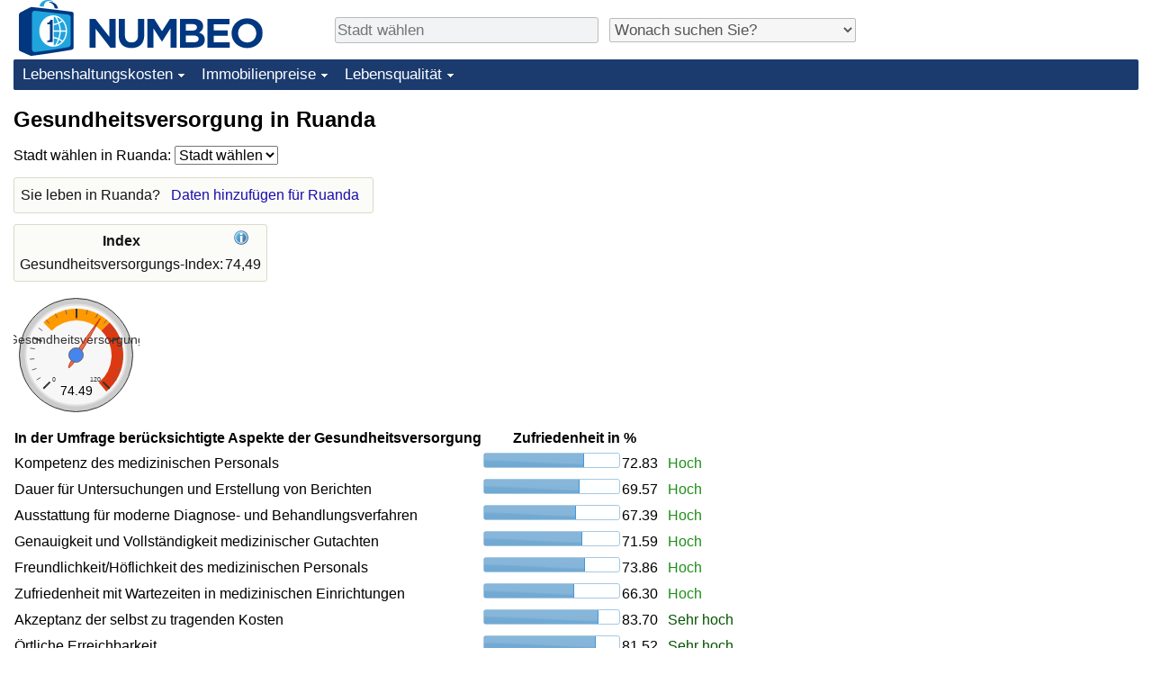

--- FILE ---
content_type: text/html;charset=UTF-8
request_url: https://de.numbeo.com/gesundheitsversorgung/land/Ruanda
body_size: 5388
content:
<!DOCTYPE html>
<html lang="de">
<head>
<meta http-equiv="Content-Type" content="text/html; charset=UTF-8">

            <script defer src="https://www.numbeo.com/common/numbeo_standard.js"></script>
<link rel="preconnect" href="https://fonts.googleapis.com">
<link rel="preconnect" href="https://fonts.gstatic.com" crossorigin>
<link href="https://fonts.googleapis.com/css2?family=Lato:ital,wght@0,100;0,300;0,400;0,700;0,900;1,100;1,300;1,400;1,700;1,900&display=swap" rel="stylesheet">
    <link href="https://cdnjs.cloudflare.com/ajax/libs/jqueryui/1.10.3/themes/redmond/jquery-ui.min.css" rel="Stylesheet" />
    <link rel="shortcut icon" type="image/x-icon" href="https://www.numbeo.com/favicon.ico" />
    <script  defer  src="https://cdnjs.cloudflare.com/ajax/libs/jquery/1.10.2/jquery.min.js"></script>
    <script  defer  src="https://cdnjs.cloudflare.com/ajax/libs/jqueryui/1.10.3/jquery-ui.min.js"></script>
   <script src='https://www.gstatic.com/charts/loader.js'></script>
<link rel="apple-touch-icon" href="https://www.numbeo.com/images/apple-touch-icon.png">
  <script>
  if (typeof whenDocReady === "function") {
    // already declared, do nothing
  } else {
    function whenDocReady(fn) {
      // see if DOM is already available
      if (document.readyState === "complete" || document.readyState === "interactive") {
        // call on next available tick
        setTimeout(fn, 1);
      } else {
        document.addEventListener("DOMContentLoaded", fn);
      }
    }
  }
</script>
<!-- Global site tag (gtag.js) - Google Analytics -->
<script async src="https://www.googletagmanager.com/gtag/js?id=G-NQP8J0MX3Z"></script>
<script>
  window.dataLayer = window.dataLayer || [];
  function gtag(){dataLayer.push(arguments);}
  gtag('js', new Date());
gtag('config', 'G-NQP8J0MX3Z');
gtag('set', 'user_properties', { ab: '0'});
</script>
<link rel="stylesheet" href="https://cdn.datatables.net/v/ju/dt-1.10.22/datatables.min.css"/>
<script defer src="https://cdn.datatables.net/v/ju/dt-1.10.22/datatables.min.js"></script>
<script async src="https://pagead2.googlesyndication.com/pagead/js/adsbygoogle.js?client=ca-pub-8993465169534557"
     crossorigin="anonymous"></script>



    <link rel="stylesheet" href="https://www.numbeo.com/common/style_desktop_i18n.css" />
<title>
Gesundheitsversorgung in Ruanda</title>
<link rel="alternate" hreflang="en" href="https://www.numbeo.com/health-care/country_result.jsp?country=Rwanda" />
<link rel="alternate" hreflang="de" href="https://de.numbeo.com/gesundheitsversorgung/land/Ruanda" />
<link rel="alternate" hreflang="pt" href="https://pt.numbeo.com/sa%C3%BAde/pa%C3%ADs/Ruanda" />
<link rel="alternate" hreflang="it" href="https://it.numbeo.com/assistenza-sanitaria/nazione/Ruanda" />
<link rel="alternate" hreflang="fr" href="https://fr.numbeo.com/soins-de-sant%C3%A9/pays/Rwanda" />
<link rel="alternate" hreflang="es" href="https://es.numbeo.com/sanidad/pa%25C3%25ADs/Ruanda" />
<link rel="canonical" href="https://de.numbeo.com/gesundheitsversorgung/land/Ruanda" />
</head>
<body>
<div class="innerWidth" id="content_and_logo">
<div class="logo-and-upper-ad">
<table style="width: 100%;" >
<tr>
<td style="padding-top: 0px; padding-bottom: 4px; vertical-align: bottom;">
<a href="https://de.numbeo.com/lebenshaltungskosten/" style="border: 0; text-decoration:none;">
<img src="https://www.numbeo.com/images/numbeo_icon.svg" style="height: 62px; vertical-align: bottom; border: 0;" alt="" /><img src="https://www.numbeo.com/images/numbeo_text.svg" style="height: 34px; margin-left: 1em; margin-bottom: 8px; vertical-align: bottom; border: 0;" alt="NUMBEO" /></a>
</td>
<td style="padding-left:12px; padding-top: 2px; padding-bottom: 0px; vertical-align: middle; width: 900px; text-align: left;" >
<div style="display: inline-block; width: 100%; margin-top: 10px; margin-bottom: 10px; text-align: left; vertical-align: bottom">
<nav style="display: inline-block; vertical-align: middle; padding-left: 0.5em;">
<div class="standard_margin_inlineblock" >
      <form action="https://de.numbeo.com/i18n/dispatcher" method="get" id="menu_dispatch_form"  style="display: inline; padding: 0; margin:0;">
      <input type="hidden" name="where" value="https://de.numbeo.com/gesundheitsversorgung/stadt/" style="display: inline; padding:0; margin:0;" />
<input id="city_selector_menu_city_id" type="text" placeholder="Stadt wählen"  class="city-selector-menu"/>
<input type="hidden" id="menu_city_id" name="city_id"/>
<input type="hidden" id="name_menu_city_id" name="name_city_id"/>
      </form>
</div>
 <script>
  whenDocReady(function() {
  	jQuery('#city_selector_menu_city_id').autocomplete({
  	  source: 'https://de.numbeo.com/i18n/IntlCitySearchJson',
     minLength: 1,
     delay: 3,
     autoFocus: true,
     select: function(event, ui) {
         event.preventDefault();
         $('#city_selector_menu_city_id').val(ui.item.label);
         $('#menu_city_id').val(ui.item.value);
jQuery('#menu_dispatch_form').submit();     },
     focus: function(event, ui) {
         event.preventDefault();
     }
	  })   .keydown(function(e){
	    if (e.keyCode === 13){
      if ($('#menu_city_id').val() == '') { 
        e.preventDefault();
      }
      var val = $('#city_selector_menu_city_id').val();
		   $('#name_menu_city_id').val(val);
	   }
  }); // end autocompleter definition
$('#city_selector_menu_city_id').toggleClass('city-selector-menu');
$('#city_selector_menu_city_id').toggleClass('city-selector-menu');
 }); // end document ready 
</script>
</nav>
<nav style="display: inline-block; vertical-align: middle; padding-left: 0.5em;">
<div class="standard_margin_inlineblock">
<select name="city_result_switcher" id="city_result_switcher"  onchange="window.location = this.value;" class="result_switcher ">
<option value="" selected="selected">Wonach suchen Sie?</option>
<option value="https://de.numbeo.com/lebenshaltungskosten/land/Ruanda">Lebenshaltungskosten in Ruanda</option>
<option value="https://de.numbeo.com/kriminalit%C3%A4t/land/Ruanda">Kriminalität in Ruanda</option>
<option value="https://de.numbeo.com/klima/land/Ruanda">Klima in Ruanda</option>
<option value="https://de.numbeo.com/gesundheitsversorgung/land/Ruanda">Gesundheitsversorgung in Ruanda</option>
<option value="https://de.numbeo.com/umweltverschmutzung/land/Ruanda">Umweltverschmutzung in Ruanda</option>
<option value="https://de.numbeo.com/immobilienpreise/land/Ruanda">Immobilienpreise in Ruanda</option>
<option value="https://de.numbeo.com/lebensqualit%C3%A4t/land/Ruanda">Lebensqualität in Ruanda</option>
<option value="https://de.numbeo.com/verkehr/land/Ruanda">Verkehr in Ruanda</option>
</select>
</div>
</nav>
</div>
</td>
</tr>
</table>
</div> <!-- logo-and-upper-ad -->
<div class="dropdown-outer">
<nav class="before-nav" >
    <ul id="nav-one" class="nav">

	<li class="dir">
<a href="https://de.numbeo.com/lebenshaltungskosten/">Lebenshaltungskosten</a>
  <ul>
   <li><a href="https://de.numbeo.com/lebenshaltungskosten/">Lebenshaltungskosten</a></li>
   <li><a href="https://de.numbeo.com/lebenshaltungskosten/aktuelles-ranking">Lebenshaltungskosten-Index (aktuell)</a></li>
   <li><a href="https://de.numbeo.com/lebenshaltungskosten/rankings">Lebenshaltungskosten-Index</a></li>
   <li><a href="https://de.numbeo.com/lebenshaltungskosten/ranking-nach-land">Lebenshaltungskosten-Index nach Land</a></li>
   <li><a href="https://de.numbeo.com/lebenshaltungskosten/motivation-und-methode">in Akaba</a></li>
  </ul></li>

	<li class="dir">
<a href="https://de.numbeo.com/immobilienpreise/">Immobilienpreise</a>
  <ul>
   <li><a href="https://de.numbeo.com/immobilienpreise/">Immobilienpreise</a></li>
   <li><a href="https://de.numbeo.com/immobilienpreise/aktuelles-ranking">Immobilienpreis-Index (aktuell)</a></li>
   <li><a href="https://de.numbeo.com/immobilienpreise/rankings">Immobilienpreis-Index</a></li>
   <li><a href="https://de.numbeo.com/immobilienpreise/ranking-nach-land">Immobilienpreis-Index nach Land</a></li>
   </ul></li>

	<li class="dir">
<a href="https://de.numbeo.com/lebensqualit%C3%A4t/">Lebensqualität</a>
  <ul>
   <li><a href="https://de.numbeo.com/lebensqualit%C3%A4t/">Lebensqualität</a></li>
   <li><a href="https://de.numbeo.com/lebensqualit%C3%A4t/rankings">Lebensqualität-Index</a></li>
   <li><a href="https://de.numbeo.com/lebensqualit%C3%A4t/aktuelles-ranking">Lebensqualität-Index (aktuell)</a></li>
   <li><a href="https://de.numbeo.com/lebensqualit%C3%A4t/ranking-nach-land">Lebensqualitätsindex nach Land</a></li>
   <li><a href="https://de.numbeo.com/kriminalit%C3%A4t/startseite">Kriminalität</a></li>
   <li><a href="https://de.numbeo.com/kriminalit%C3%A4t/aktuelles-ranking">Kriminalitäts-Index (aktuell)</a></li>
   <li><a href="https://de.numbeo.com/kriminalit%C3%A4t/rankings">Kriminalitäts-Index</a></li>
   <li><a href="https://de.numbeo.com/kriminalit%C3%A4t/ranking-nach-land">Kriminalitätsindex nach Land</a></li>
   <li><a href="https://de.numbeo.com/gesundheitsversorgung/startseite">Gesundheitsversorgung</a></li>
   <li><a href="https://de.numbeo.com/gesundheitsversorgung/aktuelles-ranking">Gesundheitsversorgungs-Index (aktuell)</a></li>
   <li><a href="https://de.numbeo.com/gesundheitsversorgung/rankings">Gesundheitsversorgungs-Index</a></li>
   <li><a href="https://de.numbeo.com/gesundheitsversorgung/ranking-nach-land">Gesundheitsversorgungs-Index nach Land</a></li>
   <li><a href="https://de.numbeo.com/umweltverschmutzung/startseite">Umweltverschmutzung</a></li>
   <li><a href="https://de.numbeo.com/umweltverschmutzung/aktuelles-ranking">Umweltverschmutzungs-Index (aktuell)</a></li>
   <li><a href="https://de.numbeo.com/umweltverschmutzung/rankings">Verschmutzungsindex</a></li>
   <li><a href="https://de.numbeo.com/umweltverschmutzung/ranking-nach-land">Umweltverschmutzungs-Index nach Land</a></li>
   <li><a href="https://de.numbeo.com/verkehr/startseite">Verkehr</a></li>
   <li><a href="https://de.numbeo.com/verkehr/rankings">Verkehrs-Index</a></li>
   <li><a href="https://de.numbeo.com/verkehr/aktuelles-ranking">Verkehrs-Index (aktuell)</a></li>
   <li><a href="https://de.numbeo.com/verkehr/ranking-nach-land">Verkehrs-Index nach Land</a></li>
	</ul></li>


</ul>
<br style="clear: both"/>
</nav>
</div> <!-- dropdown-outer -->
 <div class="right-ads-and-info">
 <div class="right-ads">
<div style="width: 300px; height: 251px; overflow: hidden; box-sizing: border-box;">

<ins class="adsbygoogle"
     style="display:inline-block;width:300px;height:250px"
     data-ad-client="ca-pub-8993465169534557"
     data-ad-slot="8165022551"></ins>
<script>
     (adsbygoogle = window.adsbygoogle || []).push({});
</script>

</div>

 </div>
 </div>
    <h1> Gesundheitsversorgung in Ruanda    </h1>
<!-- Column 1 start --><nav>
<!-- form for selecting city -->
      <form action="https://de.numbeo.com/i18n/dispatcher" method="get" id="dispatch_form"  class="standard_margin" >
  <input type=hidden name="appModuo" value="5" />
  <input type=hidden name="locCountry" value="Ruanda" />
Stadt wählen in Ruanda: <select name="locCity" id="locCity" onchange="if (checkSelectedSomeText('locCity')) this.form.submit();">
<option value="">Stadt wählen</option>
          <option value="Byumba">Byumba</option>
          <option value="Gisenyi">Gisenyi</option>
          <option value="Kigali">Kigali</option>
          <option value="Nyamata">Nyamata</option>
</select></form>
</nav>
<aside><div class="seeding-call disabled_on_small_devices">
Sie leben in Ruanda? <span class="we_need_your_help"><a href="https://de.numbeo.com/gesundheitsversorgung/bearbeiten?returnUrl=https%3A%2F%2Fde.numbeo.com%2Fgesundheitsversorgung%2Fland%2FRuanda&tracking=standardEnterData&locCountry=Ruanda" rel="nofollow" class="enterDataA">Daten hinzufügen für Ruanda</a></span></div></aside>
<table class="table_indices">
<tr><th>Index</th><th><a href="https://de.numbeo.com/gesundheitsversorgung/erl%C3%A4uterung-der-indices" title="Über diese Indices" class=""><img src="https://www.numbeo.com/images/information.png" class="image_help" alt=""/></a></th></tr>
<tr><td>Gesundheitsversorgungs-Index: </td>
<td style="text-align: right">
74,49</td>
</tr>
</table>
<div id="gauge_div" class="gauge_1" style="display: block;"></div>
    <script>
      google.load('visualization', '1', {packages:['gauge']});
      google.setOnLoadCallback(drawChart);
      function drawChart() {
        var data = new google.visualization.DataTable();
        data.addColumn('string', 'Label');
        data.addColumn('number', 'Value');
        data.addRows([
          ['Gesundheitsversorgung', 74.49],
        ]);

        var calcHeight = $(window).width() / 3.5;
        if (calcHeight > 140) {
          calcHeight = 140;
        }
        if (calcHeight < 85) {
          calcHeight = 85;
        }
        var options = {
          width: 10 + (calcHeight + 5) * 1,
          height: calcHeight,
          redFrom: 80.00, redTo: 130.00,
          yellowFrom:40.00, yellowTo: 80.00,
          max: 120.00, 
          minorTicks: 5
        };

        var chart = new google.visualization.Gauge(document.getElementById('gauge_div'));
        chart.draw(data, options);
      }
    </script>
<table class="table_builder_with_value_explanation data_wide_table">
<tr><th>In der Umfrage berücksichtigte Aspekte der Gesundheitsversorgung</th><th colspan="2">Zufriedenheit in %</th><th></th></tr>
<tr><td class="columnWithName">Kompetenz des medizinischen Personals</td><td><div id="skill_and_competency" class="jquery_bar"></div></td><td class="indexValueTd" style="text-align: right">72.83<td class="hidden_on_small_mobile"><span class="green_light_standard">
Hoch</span></td></tr>
<tr><td class="columnWithName">Dauer für Untersuchungen und Erstellung von Berichten</td><td><div id="speed" class="jquery_bar"></div></td><td class="indexValueTd" style="text-align: right">69.57<td class="hidden_on_small_mobile"><span class="green_light_standard">
Hoch</span></td></tr>
<tr><td class="columnWithName">Ausstattung für moderne Diagnose- und Behandlungsverfahren</td><td><div id="modern_equipment" class="jquery_bar"></div></td><td class="indexValueTd" style="text-align: right">67.39<td class="hidden_on_small_mobile"><span class="green_light_standard">
Hoch</span></td></tr>
<tr><td class="columnWithName">Genauigkeit und Vollständigkeit medizinischer Gutachten</td><td><div id="accuracy_and_completeness" class="jquery_bar"></div></td><td class="indexValueTd" style="text-align: right">71.59<td class="hidden_on_small_mobile"><span class="green_light_standard">
Hoch</span></td></tr>
<tr><td class="columnWithName">Freundlichkeit/Höflichkeit des medizinischen Personals</td><td><div id="friendliness_and_courtesy" class="jquery_bar"></div></td><td class="indexValueTd" style="text-align: right">73.86<td class="hidden_on_small_mobile"><span class="green_light_standard">
Hoch</span></td></tr>
<tr><td class="columnWithName">Zufriedenheit mit Wartezeiten in medizinischen Einrichtungen</td><td><div id="responsiveness_waitings" class="jquery_bar"></div></td><td class="indexValueTd" style="text-align: right">66.30<td class="hidden_on_small_mobile"><span class="green_light_standard">
Hoch</span></td></tr>
<tr><td class="columnWithName">Akzeptanz der selbst zu tragenden Kosten</td><td><div id="cost" class="jquery_bar"></div></td><td class="indexValueTd" style="text-align: right">83.70<td class="hidden_on_small_mobile"><span class="green_standard">
Sehr hoch</span></td></tr>
<tr><td class="columnWithName">Örtliche Erreichbarkeit</td><td><div id="location" class="jquery_bar"></div></td><td class="indexValueTd" style="text-align: right">81.52<td class="hidden_on_small_mobile"><span class="green_standard">
Sehr hoch</span></td></tr>
</table>
<script>
 whenDocReady(function() {
    $(function() {
		$( "#skill_and_competency" ).progressbar({
			value: 72.83
		});
		$( "#speed" ).progressbar({
			value: 69.57
		});
		$( "#modern_equipment" ).progressbar({
			value: 67.39
		});
		$( "#accuracy_and_completeness" ).progressbar({
			value: 71.59
		});
		$( "#friendliness_and_courtesy" ).progressbar({
			value: 73.86
		});
		$( "#responsiveness_waitings" ).progressbar({
			value: 66.30
		});
		$( "#cost" ).progressbar({
			value: 83.70
		});
		$( "#location" ).progressbar({
			value: 81.52
		});
	  });
	});
</script>
<p><span class="reportees">Mitwirkende: 23</span>
<p><span class="reportees">Letzte Aktualisierung: November 2024</span>
<p><span class="reportees">Diese Daten beruhen auf der Einschätzung der Besucher dieser Website in den vergangenen drei Jahren.</span>
<p><span class="reportees">Ein Wert von 0 bedeutet eine Einschätzung als sehr gering, ein Wert von 100 als sehr hoch.</span>
<p><span class="reportees">Die Länderdaten werden aus den Daten aller Städte im jeweiligen Land berechnet.</span>
<div class="green_box green_box_smaller_desktop_i18n"><span class="section_title_container"><img src="https://www.numbeo.com/images/baseline-language.svg" alt="" title=""/><span class="section_title">Andere Sprachen:</span></span><div class="inside_box_section_content"><table class="languages_ref_table">
<tr><td><span class="pre_language_icon"></span>
<img src="https://www.numbeo.com/images/flags/4x3/gb.svg" style="height: 16px; padding-right: 10px; " class="icon_for_country" alt=""/><span class="align_next_to_lang_icon"><span class="other_lang">English</span><a href="https://www.numbeo.com/health-care/country_result.jsp?country=Rwanda">Health Care in Rwanda</a>
</span>
</td></tr>
<tr><td><span class="pre_language_icon"></span>
<img src="https://www.numbeo.com/images/flags/4x3/pt.svg" style="height: 16px; padding-right: 10px; " class="icon_for_country" alt=""/><span class="other_lang">Português</span><span class="align_next_to_lang_icon"><a href="https://pt.numbeo.com/sa%C3%BAde/pa%C3%ADs/Ruanda">Saúde em Ruanda</a>
</span>
</td></tr>
<tr><td><span class="pre_language_icon"></span>
<img src="https://www.numbeo.com/images/flags/4x3/it.svg" style="height: 16px; padding-right: 10px; " class="icon_for_country" alt=""/><span class="other_lang">Italiano</span><span class="align_next_to_lang_icon"><a href="https://it.numbeo.com/assistenza-sanitaria/nazione/Ruanda">Assistenza Sanitaria in Ruanda</a>
</span>
</td></tr>
<tr><td><span class="pre_language_icon"></span>
<img src="https://www.numbeo.com/images/flags/4x3/fr.svg" style="height: 16px; padding-right: 10px; " class="icon_for_country" alt=""/><span class="other_lang">Français</span><span class="align_next_to_lang_icon"><a href="https://fr.numbeo.com/soins-de-sant%C3%A9/pays/Rwanda">Soins de santé au Rwanda</a>
</span>
</td></tr>
<tr><td><span class="pre_language_icon"></span>
<img src="https://www.numbeo.com/images/flags/4x3/es.svg" style="height: 16px; padding-right: 10px; " class="icon_for_country" alt=""/><span class="other_lang">Español</span><span class="align_next_to_lang_icon"><a href="https://es.numbeo.com/sanidad/pa%25C3%25ADs/Ruanda">Sanidad en Ruanda</a>
</span>
</td></tr>
</table></div>
</div><nav>
<div class="text_block">
<span class="small_font">
Mehr Infos: <span class="more_about_content">
<span class="nobreak">
<a href="https://de.numbeo.com/lebenshaltungskosten/land/Ruanda">Lebenshaltungskosten</a></span>
<span class="nobreak">
 | <a href="https://de.numbeo.com/kriminalit%C3%A4t/land/Ruanda">Kriminalität</a></span>
<span class="nobreak">
 | <a href="https://de.numbeo.com/klima/land/Ruanda">Klima</a></span>
<span class="nobreak">
 | <b>Gesundheitsversorgung</b></span>
<span class="nobreak">
 | <a href="https://de.numbeo.com/umweltverschmutzung/land/Ruanda">Umweltverschmutzung</a></span>
<span class="nobreak">
 | <a href="https://de.numbeo.com/immobilienpreise/land/Ruanda">Immobilienpreise</a></span>
<span class="nobreak">
 | <a href="https://de.numbeo.com/lebensqualit%C3%A4t/land/Ruanda">Lebensqualität</a></span>
<span class="nobreak">
 | <a href="https://de.numbeo.com/verkehr/land/Ruanda">Verkehr</a></span>
</span>
</span>
</div>
</nav>

<div class="footer_content">
<a href="https://de.numbeo.com/%C3%BCbersicht/%C3%BCber-numbeo">Über diese Website</a><span class="footer_separator"></span>
<a href="https://de.numbeo.com/%C3%BCbersicht/presse">Numbeo in der Presse</a>
<p>
<span style="font-style: italic">
Copyright &copy; 2009-2026 Numbeo. Die Nutzung von numbeo.com unterliegt unseren <a href="https://de.numbeo.com/%C3%BCbersicht/nutzungsbedingungen">Nutzungsbedingungen</a>  und der <a href="https://de.numbeo.com/%C3%BCbersicht/datenschutzerkl%C3%A4rung">Datenschutzerklärung</a></span></p></div></div> <!-- end of innerWidth --> 
</body>
</html>



--- FILE ---
content_type: text/html; charset=utf-8
request_url: https://www.google.com/recaptcha/api2/aframe
body_size: 263
content:
<!DOCTYPE HTML><html><head><meta http-equiv="content-type" content="text/html; charset=UTF-8"></head><body><script nonce="asOnogQ9t_dCclWHD9ffyg">/** Anti-fraud and anti-abuse applications only. See google.com/recaptcha */ try{var clients={'sodar':'https://pagead2.googlesyndication.com/pagead/sodar?'};window.addEventListener("message",function(a){try{if(a.source===window.parent){var b=JSON.parse(a.data);var c=clients[b['id']];if(c){var d=document.createElement('img');d.src=c+b['params']+'&rc='+(localStorage.getItem("rc::a")?sessionStorage.getItem("rc::b"):"");window.document.body.appendChild(d);sessionStorage.setItem("rc::e",parseInt(sessionStorage.getItem("rc::e")||0)+1);localStorage.setItem("rc::h",'1769447994747');}}}catch(b){}});window.parent.postMessage("_grecaptcha_ready", "*");}catch(b){}</script></body></html>